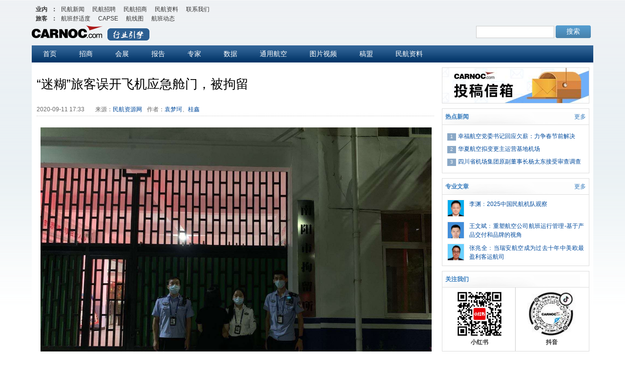

--- FILE ---
content_type: text/html;charset=UTF-8
request_url: https://news.carnoc.com/list/543/543455.html
body_size: 6086
content:
<!DOCTYPE html PUBLIC "-//W3C//DTD XHTML 1.0 Transitional//EN" "http://www.w3.org/TR/xhtml1/DTD/xhtml1-transitional.dtd">
<html xmlns="http://www.w3.org/1999/xhtml" xmlns:wb="http://open.weibo.com/wb">
<head>
  <!-- <meta name="referrer" content="no-referrer"> -->
  <meta name="renderer" content="webkit">
  <meta http-equiv="Content-Type" content="text/html; charset=utf-8">
  <title></title>
  <meta name="description" id="meta_description" content="">
  <meta name="keyword" id="meta_keyword" content="">
  <!-- 样式 -->
  <!-- 基础样式 -->
  <link rel="stylesheet" href="//res.variflight.com/public_lib/css/reset.css?v=2024.04.08">
  <!-- news 公用样式 -->
  <link rel="stylesheet" href="//res.variflight.com/new_carnoc/public/css/news_public.css?v=2025.07.02">
  <!-- 骨骼屏样式 -->
  <link rel="stylesheet" href="//res.variflight.com/public_lib/css/skeleton.css?v=2024.04.08">
  <!-- 置灰样式 -->
  <link rel="stylesheet" href="//service.carnoc.com/api/web/index.php/carnoc/home/black-filter-code?v=2024.04.08">
  <!-- 新闻 -->
  <link type="text/css" rel="stylesheet" href="//res.variflight.com/new_carnoc/css/news-details-page.css?v=2024.07.16">
  <!-- js -->
  <script type="text/javascript" charset="utf-8" src="//res.variflight.com/public/js/jquery-1.11.3.min.js?v=2024.04.08"></script>
  <!-- 公共函数 -->
  <script type="text/javascript" charset="utf-8" src="//res.variflight.com/public_lib/js/common.basic-1.1.1.js?v=2025.07.02.1"></script>
  <script>
    var data = _common_.getNewsid()
    if(data.url){
     _common_.renderLinkFunc('web', {"mobile":data.url})
    }
  </script>
</head>
<body class="bg-lightgray">
  <div class="page page-news">
    <!-- 顶部 登录/注册 end -->
    <div id="outbox" class="section">
      <!-- carnocmenu start -->
      <script src="//res.variflight.com/new_carnoc/public/js/carnoc-nav.js?v=2024.04.08" charset="utf-8" type="text/javascript"></script>
      <!-- carnocmenu end -->
      <!-- 顶部广告位 start -->
      <div><ul id="MHSAD_show_NEWSFP1"></ul></div>
      <!-- 顶部广告位 end -->
      <!-- 顶部菜单 start -->
      <script src="//res.variflight.com/new_carnoc/public/js/top.js?v=2024.04.08.1" type="text/javascript" charset="utf-8"></script>
      <!-- 顶部菜单 end -->
      <!-- 主体内容 -->
      <div class="main  cf">
        <div class="newsblocks newsmainbody mainContent fl">
          <!-- 正文 -->
          <div class="newsblocks-content">
            <div class="skeleton-wrap news-skeleton-wrap mt20"> 
              <div class="skeleton news_skeleton"></div>
              <div class="skeleton news_skeleton"></div>
              <div class="skeleton news_skeleton"></div>
              <div class="skeleton news_skeleton"></div>
              <div class="skeleton picture-skeleton  images-skeleton mb20">
                <img src="[data-uri]" alt="">
              </div>
              <div class="skeleton news_skeleton"></div>
              <div class="skeleton news_skeleton"></div>
              <div class="skeleton news_skeleton"></div>
              <div class="skeleton news_skeleton"></div>
              <div class="skeleton news_skeleton"></div>
              <div class="skeleton news_skeleton"></div>
              <div class="skeleton news_skeleton"></div>
              <div class="skeleton news_skeleton"></div>
              <div class="skeleton news_skeleton"></div>
              <div class="skeleton news_skeleton"></div>
            </div>
            <!-- <div class="newsblocks-content-top"></div>
            <div class="newspub"><ul id="MHSAD_show_NEWSM1R1" style="margin-bottom: 5px;"></ul></div> -->
            <!-- <div class="content"></div> -->
          </div>
          <!-- 延伸阅读 -->
          <div class="extended-reading dn">
          </div>
        </div>
        <!-- 侧边栏 -->
        <div id="newrlist1" class="fr sidebar">
          <div class="contribute mb10 mt10"></div>
          <!-- 广告 -->
          <ul id="MHSAD_show_NEWSR1H1"></ul>
          <!-- 右侧数据 -->
          <div id="common-sidebar" class="sidebar-content"></div>
          <!-- <script type="text/javascript" charset="utf-8" src="//res.variflight.com/public_lib/common/js/right-board.js?v=2014.12.27.1"></script> -->
        </div>
      </div>
      <!-- 主体内容 -->
    </div>
    <!-- footer start -->
      <script charset="utf-8" type="text/javascript" src="//res.variflight.com/new_carnoc/public/js/carnoc-foot.js?v=2024.04.08"></script>
    <!-- footer end -->
  </div>
  <script>
    var header_sign = "9bd126";
  </script>
  <!-- 接口地址 -->
  <script type="text/javascript" charset="utf-8" src="//res.variflight.com/new_carnoc/public/js/path.js?v=2024.04.28"></script>
  <!-- 统计代码 -->
  <script type="text/javascript" charset="utf-8" src="//res.variflight.com/public/statistics/news.carnoc.com.js?v=2024.04.17"></script>
  <!-- 缓存 -->
  <script type="text/javascript" charset="utf-8" src="//res.variflight.com/public_lib/js/CacheXhrData.js?v=2024.04.24"></script>
  <!-- news_carno 公共函数 -->
  <script type="text/javascript" charset="utf-8" src="//res.variflight.com/new_carnoc/public/js/utils.js?v=2024.04.28.1"></script>
  <!-- 逻辑处理 -->
  <script type="text/javascript" charset="utf-8" src="//res.variflight.com/new_carnoc/js/news-details-control-1.2.js?v=2025.07.02"></script>
  <!-- 右侧新闻 -->
  <script type="text/javascript" charset="utf-8" src="//res.variflight.com/new_carnoc/web/public/sidebar/js/index.js?v=2025.07.02"></script>
</body>
</html>


--- FILE ---
content_type: application/javascript; charset=utf-8
request_url: https://res.variflight.com/new_carnoc/public/js/menu.js?v=2024.04.16.1
body_size: 147
content:


  document.write('<div class="menu">');
  document.write('<script src="//res.variflight.com/carnoc/js/carnoc_menu.js?v=2024.04.16" charset="utf-8"></script>');
  document.write('<script src="//res.variflight.com/new_carnoc/js/close_div.js" charset="utf-8"></script>');

  